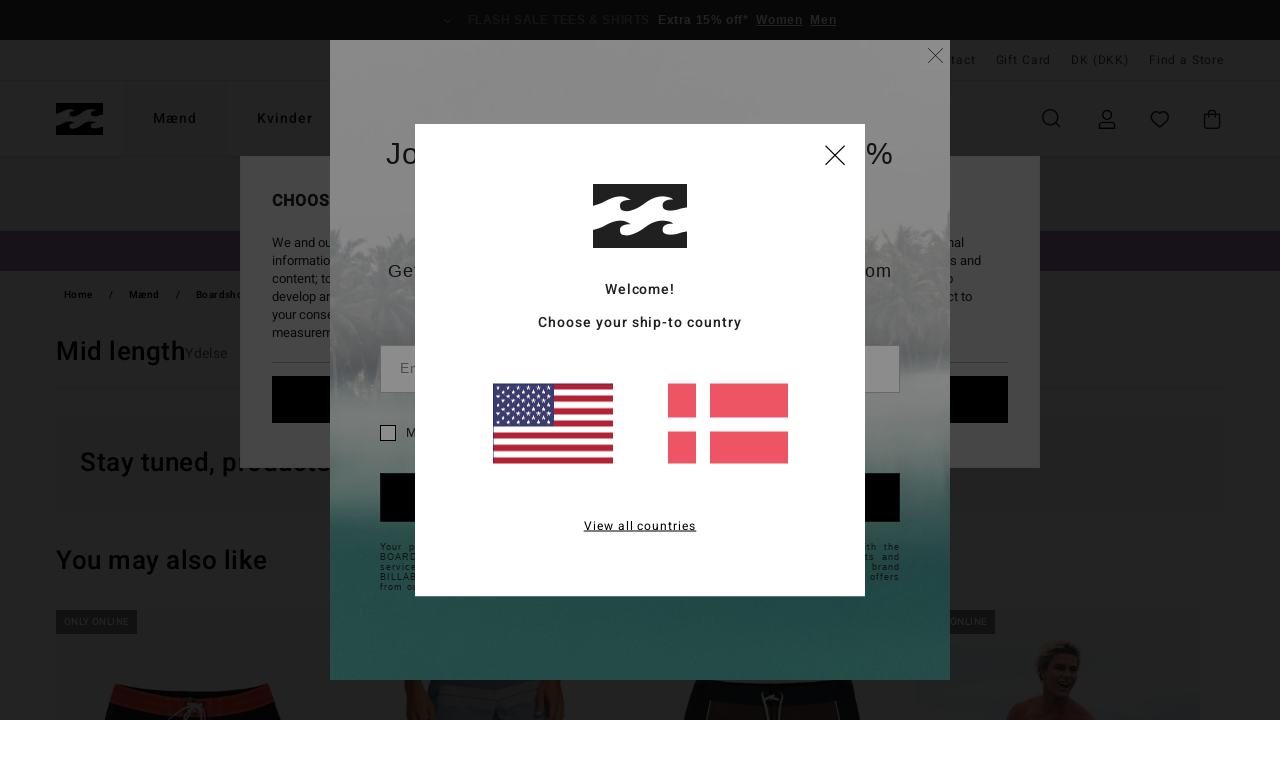

--- FILE ---
content_type: text/html; charset=utf-8
request_url: https://www.google.com/recaptcha/api2/anchor?ar=1&k=6LcEkIUhAAAAAJvgN9w1Qdw_d_Z0StIVrjjAE4jl&co=aHR0cHM6Ly93d3cuYmlsbGFib25nLmRrOjQ0Mw..&hl=en&v=PoyoqOPhxBO7pBk68S4YbpHZ&size=invisible&anchor-ms=20000&execute-ms=30000&cb=5yxanqcbnoo
body_size: 48795
content:
<!DOCTYPE HTML><html dir="ltr" lang="en"><head><meta http-equiv="Content-Type" content="text/html; charset=UTF-8">
<meta http-equiv="X-UA-Compatible" content="IE=edge">
<title>reCAPTCHA</title>
<style type="text/css">
/* cyrillic-ext */
@font-face {
  font-family: 'Roboto';
  font-style: normal;
  font-weight: 400;
  font-stretch: 100%;
  src: url(//fonts.gstatic.com/s/roboto/v48/KFO7CnqEu92Fr1ME7kSn66aGLdTylUAMa3GUBHMdazTgWw.woff2) format('woff2');
  unicode-range: U+0460-052F, U+1C80-1C8A, U+20B4, U+2DE0-2DFF, U+A640-A69F, U+FE2E-FE2F;
}
/* cyrillic */
@font-face {
  font-family: 'Roboto';
  font-style: normal;
  font-weight: 400;
  font-stretch: 100%;
  src: url(//fonts.gstatic.com/s/roboto/v48/KFO7CnqEu92Fr1ME7kSn66aGLdTylUAMa3iUBHMdazTgWw.woff2) format('woff2');
  unicode-range: U+0301, U+0400-045F, U+0490-0491, U+04B0-04B1, U+2116;
}
/* greek-ext */
@font-face {
  font-family: 'Roboto';
  font-style: normal;
  font-weight: 400;
  font-stretch: 100%;
  src: url(//fonts.gstatic.com/s/roboto/v48/KFO7CnqEu92Fr1ME7kSn66aGLdTylUAMa3CUBHMdazTgWw.woff2) format('woff2');
  unicode-range: U+1F00-1FFF;
}
/* greek */
@font-face {
  font-family: 'Roboto';
  font-style: normal;
  font-weight: 400;
  font-stretch: 100%;
  src: url(//fonts.gstatic.com/s/roboto/v48/KFO7CnqEu92Fr1ME7kSn66aGLdTylUAMa3-UBHMdazTgWw.woff2) format('woff2');
  unicode-range: U+0370-0377, U+037A-037F, U+0384-038A, U+038C, U+038E-03A1, U+03A3-03FF;
}
/* math */
@font-face {
  font-family: 'Roboto';
  font-style: normal;
  font-weight: 400;
  font-stretch: 100%;
  src: url(//fonts.gstatic.com/s/roboto/v48/KFO7CnqEu92Fr1ME7kSn66aGLdTylUAMawCUBHMdazTgWw.woff2) format('woff2');
  unicode-range: U+0302-0303, U+0305, U+0307-0308, U+0310, U+0312, U+0315, U+031A, U+0326-0327, U+032C, U+032F-0330, U+0332-0333, U+0338, U+033A, U+0346, U+034D, U+0391-03A1, U+03A3-03A9, U+03B1-03C9, U+03D1, U+03D5-03D6, U+03F0-03F1, U+03F4-03F5, U+2016-2017, U+2034-2038, U+203C, U+2040, U+2043, U+2047, U+2050, U+2057, U+205F, U+2070-2071, U+2074-208E, U+2090-209C, U+20D0-20DC, U+20E1, U+20E5-20EF, U+2100-2112, U+2114-2115, U+2117-2121, U+2123-214F, U+2190, U+2192, U+2194-21AE, U+21B0-21E5, U+21F1-21F2, U+21F4-2211, U+2213-2214, U+2216-22FF, U+2308-230B, U+2310, U+2319, U+231C-2321, U+2336-237A, U+237C, U+2395, U+239B-23B7, U+23D0, U+23DC-23E1, U+2474-2475, U+25AF, U+25B3, U+25B7, U+25BD, U+25C1, U+25CA, U+25CC, U+25FB, U+266D-266F, U+27C0-27FF, U+2900-2AFF, U+2B0E-2B11, U+2B30-2B4C, U+2BFE, U+3030, U+FF5B, U+FF5D, U+1D400-1D7FF, U+1EE00-1EEFF;
}
/* symbols */
@font-face {
  font-family: 'Roboto';
  font-style: normal;
  font-weight: 400;
  font-stretch: 100%;
  src: url(//fonts.gstatic.com/s/roboto/v48/KFO7CnqEu92Fr1ME7kSn66aGLdTylUAMaxKUBHMdazTgWw.woff2) format('woff2');
  unicode-range: U+0001-000C, U+000E-001F, U+007F-009F, U+20DD-20E0, U+20E2-20E4, U+2150-218F, U+2190, U+2192, U+2194-2199, U+21AF, U+21E6-21F0, U+21F3, U+2218-2219, U+2299, U+22C4-22C6, U+2300-243F, U+2440-244A, U+2460-24FF, U+25A0-27BF, U+2800-28FF, U+2921-2922, U+2981, U+29BF, U+29EB, U+2B00-2BFF, U+4DC0-4DFF, U+FFF9-FFFB, U+10140-1018E, U+10190-1019C, U+101A0, U+101D0-101FD, U+102E0-102FB, U+10E60-10E7E, U+1D2C0-1D2D3, U+1D2E0-1D37F, U+1F000-1F0FF, U+1F100-1F1AD, U+1F1E6-1F1FF, U+1F30D-1F30F, U+1F315, U+1F31C, U+1F31E, U+1F320-1F32C, U+1F336, U+1F378, U+1F37D, U+1F382, U+1F393-1F39F, U+1F3A7-1F3A8, U+1F3AC-1F3AF, U+1F3C2, U+1F3C4-1F3C6, U+1F3CA-1F3CE, U+1F3D4-1F3E0, U+1F3ED, U+1F3F1-1F3F3, U+1F3F5-1F3F7, U+1F408, U+1F415, U+1F41F, U+1F426, U+1F43F, U+1F441-1F442, U+1F444, U+1F446-1F449, U+1F44C-1F44E, U+1F453, U+1F46A, U+1F47D, U+1F4A3, U+1F4B0, U+1F4B3, U+1F4B9, U+1F4BB, U+1F4BF, U+1F4C8-1F4CB, U+1F4D6, U+1F4DA, U+1F4DF, U+1F4E3-1F4E6, U+1F4EA-1F4ED, U+1F4F7, U+1F4F9-1F4FB, U+1F4FD-1F4FE, U+1F503, U+1F507-1F50B, U+1F50D, U+1F512-1F513, U+1F53E-1F54A, U+1F54F-1F5FA, U+1F610, U+1F650-1F67F, U+1F687, U+1F68D, U+1F691, U+1F694, U+1F698, U+1F6AD, U+1F6B2, U+1F6B9-1F6BA, U+1F6BC, U+1F6C6-1F6CF, U+1F6D3-1F6D7, U+1F6E0-1F6EA, U+1F6F0-1F6F3, U+1F6F7-1F6FC, U+1F700-1F7FF, U+1F800-1F80B, U+1F810-1F847, U+1F850-1F859, U+1F860-1F887, U+1F890-1F8AD, U+1F8B0-1F8BB, U+1F8C0-1F8C1, U+1F900-1F90B, U+1F93B, U+1F946, U+1F984, U+1F996, U+1F9E9, U+1FA00-1FA6F, U+1FA70-1FA7C, U+1FA80-1FA89, U+1FA8F-1FAC6, U+1FACE-1FADC, U+1FADF-1FAE9, U+1FAF0-1FAF8, U+1FB00-1FBFF;
}
/* vietnamese */
@font-face {
  font-family: 'Roboto';
  font-style: normal;
  font-weight: 400;
  font-stretch: 100%;
  src: url(//fonts.gstatic.com/s/roboto/v48/KFO7CnqEu92Fr1ME7kSn66aGLdTylUAMa3OUBHMdazTgWw.woff2) format('woff2');
  unicode-range: U+0102-0103, U+0110-0111, U+0128-0129, U+0168-0169, U+01A0-01A1, U+01AF-01B0, U+0300-0301, U+0303-0304, U+0308-0309, U+0323, U+0329, U+1EA0-1EF9, U+20AB;
}
/* latin-ext */
@font-face {
  font-family: 'Roboto';
  font-style: normal;
  font-weight: 400;
  font-stretch: 100%;
  src: url(//fonts.gstatic.com/s/roboto/v48/KFO7CnqEu92Fr1ME7kSn66aGLdTylUAMa3KUBHMdazTgWw.woff2) format('woff2');
  unicode-range: U+0100-02BA, U+02BD-02C5, U+02C7-02CC, U+02CE-02D7, U+02DD-02FF, U+0304, U+0308, U+0329, U+1D00-1DBF, U+1E00-1E9F, U+1EF2-1EFF, U+2020, U+20A0-20AB, U+20AD-20C0, U+2113, U+2C60-2C7F, U+A720-A7FF;
}
/* latin */
@font-face {
  font-family: 'Roboto';
  font-style: normal;
  font-weight: 400;
  font-stretch: 100%;
  src: url(//fonts.gstatic.com/s/roboto/v48/KFO7CnqEu92Fr1ME7kSn66aGLdTylUAMa3yUBHMdazQ.woff2) format('woff2');
  unicode-range: U+0000-00FF, U+0131, U+0152-0153, U+02BB-02BC, U+02C6, U+02DA, U+02DC, U+0304, U+0308, U+0329, U+2000-206F, U+20AC, U+2122, U+2191, U+2193, U+2212, U+2215, U+FEFF, U+FFFD;
}
/* cyrillic-ext */
@font-face {
  font-family: 'Roboto';
  font-style: normal;
  font-weight: 500;
  font-stretch: 100%;
  src: url(//fonts.gstatic.com/s/roboto/v48/KFO7CnqEu92Fr1ME7kSn66aGLdTylUAMa3GUBHMdazTgWw.woff2) format('woff2');
  unicode-range: U+0460-052F, U+1C80-1C8A, U+20B4, U+2DE0-2DFF, U+A640-A69F, U+FE2E-FE2F;
}
/* cyrillic */
@font-face {
  font-family: 'Roboto';
  font-style: normal;
  font-weight: 500;
  font-stretch: 100%;
  src: url(//fonts.gstatic.com/s/roboto/v48/KFO7CnqEu92Fr1ME7kSn66aGLdTylUAMa3iUBHMdazTgWw.woff2) format('woff2');
  unicode-range: U+0301, U+0400-045F, U+0490-0491, U+04B0-04B1, U+2116;
}
/* greek-ext */
@font-face {
  font-family: 'Roboto';
  font-style: normal;
  font-weight: 500;
  font-stretch: 100%;
  src: url(//fonts.gstatic.com/s/roboto/v48/KFO7CnqEu92Fr1ME7kSn66aGLdTylUAMa3CUBHMdazTgWw.woff2) format('woff2');
  unicode-range: U+1F00-1FFF;
}
/* greek */
@font-face {
  font-family: 'Roboto';
  font-style: normal;
  font-weight: 500;
  font-stretch: 100%;
  src: url(//fonts.gstatic.com/s/roboto/v48/KFO7CnqEu92Fr1ME7kSn66aGLdTylUAMa3-UBHMdazTgWw.woff2) format('woff2');
  unicode-range: U+0370-0377, U+037A-037F, U+0384-038A, U+038C, U+038E-03A1, U+03A3-03FF;
}
/* math */
@font-face {
  font-family: 'Roboto';
  font-style: normal;
  font-weight: 500;
  font-stretch: 100%;
  src: url(//fonts.gstatic.com/s/roboto/v48/KFO7CnqEu92Fr1ME7kSn66aGLdTylUAMawCUBHMdazTgWw.woff2) format('woff2');
  unicode-range: U+0302-0303, U+0305, U+0307-0308, U+0310, U+0312, U+0315, U+031A, U+0326-0327, U+032C, U+032F-0330, U+0332-0333, U+0338, U+033A, U+0346, U+034D, U+0391-03A1, U+03A3-03A9, U+03B1-03C9, U+03D1, U+03D5-03D6, U+03F0-03F1, U+03F4-03F5, U+2016-2017, U+2034-2038, U+203C, U+2040, U+2043, U+2047, U+2050, U+2057, U+205F, U+2070-2071, U+2074-208E, U+2090-209C, U+20D0-20DC, U+20E1, U+20E5-20EF, U+2100-2112, U+2114-2115, U+2117-2121, U+2123-214F, U+2190, U+2192, U+2194-21AE, U+21B0-21E5, U+21F1-21F2, U+21F4-2211, U+2213-2214, U+2216-22FF, U+2308-230B, U+2310, U+2319, U+231C-2321, U+2336-237A, U+237C, U+2395, U+239B-23B7, U+23D0, U+23DC-23E1, U+2474-2475, U+25AF, U+25B3, U+25B7, U+25BD, U+25C1, U+25CA, U+25CC, U+25FB, U+266D-266F, U+27C0-27FF, U+2900-2AFF, U+2B0E-2B11, U+2B30-2B4C, U+2BFE, U+3030, U+FF5B, U+FF5D, U+1D400-1D7FF, U+1EE00-1EEFF;
}
/* symbols */
@font-face {
  font-family: 'Roboto';
  font-style: normal;
  font-weight: 500;
  font-stretch: 100%;
  src: url(//fonts.gstatic.com/s/roboto/v48/KFO7CnqEu92Fr1ME7kSn66aGLdTylUAMaxKUBHMdazTgWw.woff2) format('woff2');
  unicode-range: U+0001-000C, U+000E-001F, U+007F-009F, U+20DD-20E0, U+20E2-20E4, U+2150-218F, U+2190, U+2192, U+2194-2199, U+21AF, U+21E6-21F0, U+21F3, U+2218-2219, U+2299, U+22C4-22C6, U+2300-243F, U+2440-244A, U+2460-24FF, U+25A0-27BF, U+2800-28FF, U+2921-2922, U+2981, U+29BF, U+29EB, U+2B00-2BFF, U+4DC0-4DFF, U+FFF9-FFFB, U+10140-1018E, U+10190-1019C, U+101A0, U+101D0-101FD, U+102E0-102FB, U+10E60-10E7E, U+1D2C0-1D2D3, U+1D2E0-1D37F, U+1F000-1F0FF, U+1F100-1F1AD, U+1F1E6-1F1FF, U+1F30D-1F30F, U+1F315, U+1F31C, U+1F31E, U+1F320-1F32C, U+1F336, U+1F378, U+1F37D, U+1F382, U+1F393-1F39F, U+1F3A7-1F3A8, U+1F3AC-1F3AF, U+1F3C2, U+1F3C4-1F3C6, U+1F3CA-1F3CE, U+1F3D4-1F3E0, U+1F3ED, U+1F3F1-1F3F3, U+1F3F5-1F3F7, U+1F408, U+1F415, U+1F41F, U+1F426, U+1F43F, U+1F441-1F442, U+1F444, U+1F446-1F449, U+1F44C-1F44E, U+1F453, U+1F46A, U+1F47D, U+1F4A3, U+1F4B0, U+1F4B3, U+1F4B9, U+1F4BB, U+1F4BF, U+1F4C8-1F4CB, U+1F4D6, U+1F4DA, U+1F4DF, U+1F4E3-1F4E6, U+1F4EA-1F4ED, U+1F4F7, U+1F4F9-1F4FB, U+1F4FD-1F4FE, U+1F503, U+1F507-1F50B, U+1F50D, U+1F512-1F513, U+1F53E-1F54A, U+1F54F-1F5FA, U+1F610, U+1F650-1F67F, U+1F687, U+1F68D, U+1F691, U+1F694, U+1F698, U+1F6AD, U+1F6B2, U+1F6B9-1F6BA, U+1F6BC, U+1F6C6-1F6CF, U+1F6D3-1F6D7, U+1F6E0-1F6EA, U+1F6F0-1F6F3, U+1F6F7-1F6FC, U+1F700-1F7FF, U+1F800-1F80B, U+1F810-1F847, U+1F850-1F859, U+1F860-1F887, U+1F890-1F8AD, U+1F8B0-1F8BB, U+1F8C0-1F8C1, U+1F900-1F90B, U+1F93B, U+1F946, U+1F984, U+1F996, U+1F9E9, U+1FA00-1FA6F, U+1FA70-1FA7C, U+1FA80-1FA89, U+1FA8F-1FAC6, U+1FACE-1FADC, U+1FADF-1FAE9, U+1FAF0-1FAF8, U+1FB00-1FBFF;
}
/* vietnamese */
@font-face {
  font-family: 'Roboto';
  font-style: normal;
  font-weight: 500;
  font-stretch: 100%;
  src: url(//fonts.gstatic.com/s/roboto/v48/KFO7CnqEu92Fr1ME7kSn66aGLdTylUAMa3OUBHMdazTgWw.woff2) format('woff2');
  unicode-range: U+0102-0103, U+0110-0111, U+0128-0129, U+0168-0169, U+01A0-01A1, U+01AF-01B0, U+0300-0301, U+0303-0304, U+0308-0309, U+0323, U+0329, U+1EA0-1EF9, U+20AB;
}
/* latin-ext */
@font-face {
  font-family: 'Roboto';
  font-style: normal;
  font-weight: 500;
  font-stretch: 100%;
  src: url(//fonts.gstatic.com/s/roboto/v48/KFO7CnqEu92Fr1ME7kSn66aGLdTylUAMa3KUBHMdazTgWw.woff2) format('woff2');
  unicode-range: U+0100-02BA, U+02BD-02C5, U+02C7-02CC, U+02CE-02D7, U+02DD-02FF, U+0304, U+0308, U+0329, U+1D00-1DBF, U+1E00-1E9F, U+1EF2-1EFF, U+2020, U+20A0-20AB, U+20AD-20C0, U+2113, U+2C60-2C7F, U+A720-A7FF;
}
/* latin */
@font-face {
  font-family: 'Roboto';
  font-style: normal;
  font-weight: 500;
  font-stretch: 100%;
  src: url(//fonts.gstatic.com/s/roboto/v48/KFO7CnqEu92Fr1ME7kSn66aGLdTylUAMa3yUBHMdazQ.woff2) format('woff2');
  unicode-range: U+0000-00FF, U+0131, U+0152-0153, U+02BB-02BC, U+02C6, U+02DA, U+02DC, U+0304, U+0308, U+0329, U+2000-206F, U+20AC, U+2122, U+2191, U+2193, U+2212, U+2215, U+FEFF, U+FFFD;
}
/* cyrillic-ext */
@font-face {
  font-family: 'Roboto';
  font-style: normal;
  font-weight: 900;
  font-stretch: 100%;
  src: url(//fonts.gstatic.com/s/roboto/v48/KFO7CnqEu92Fr1ME7kSn66aGLdTylUAMa3GUBHMdazTgWw.woff2) format('woff2');
  unicode-range: U+0460-052F, U+1C80-1C8A, U+20B4, U+2DE0-2DFF, U+A640-A69F, U+FE2E-FE2F;
}
/* cyrillic */
@font-face {
  font-family: 'Roboto';
  font-style: normal;
  font-weight: 900;
  font-stretch: 100%;
  src: url(//fonts.gstatic.com/s/roboto/v48/KFO7CnqEu92Fr1ME7kSn66aGLdTylUAMa3iUBHMdazTgWw.woff2) format('woff2');
  unicode-range: U+0301, U+0400-045F, U+0490-0491, U+04B0-04B1, U+2116;
}
/* greek-ext */
@font-face {
  font-family: 'Roboto';
  font-style: normal;
  font-weight: 900;
  font-stretch: 100%;
  src: url(//fonts.gstatic.com/s/roboto/v48/KFO7CnqEu92Fr1ME7kSn66aGLdTylUAMa3CUBHMdazTgWw.woff2) format('woff2');
  unicode-range: U+1F00-1FFF;
}
/* greek */
@font-face {
  font-family: 'Roboto';
  font-style: normal;
  font-weight: 900;
  font-stretch: 100%;
  src: url(//fonts.gstatic.com/s/roboto/v48/KFO7CnqEu92Fr1ME7kSn66aGLdTylUAMa3-UBHMdazTgWw.woff2) format('woff2');
  unicode-range: U+0370-0377, U+037A-037F, U+0384-038A, U+038C, U+038E-03A1, U+03A3-03FF;
}
/* math */
@font-face {
  font-family: 'Roboto';
  font-style: normal;
  font-weight: 900;
  font-stretch: 100%;
  src: url(//fonts.gstatic.com/s/roboto/v48/KFO7CnqEu92Fr1ME7kSn66aGLdTylUAMawCUBHMdazTgWw.woff2) format('woff2');
  unicode-range: U+0302-0303, U+0305, U+0307-0308, U+0310, U+0312, U+0315, U+031A, U+0326-0327, U+032C, U+032F-0330, U+0332-0333, U+0338, U+033A, U+0346, U+034D, U+0391-03A1, U+03A3-03A9, U+03B1-03C9, U+03D1, U+03D5-03D6, U+03F0-03F1, U+03F4-03F5, U+2016-2017, U+2034-2038, U+203C, U+2040, U+2043, U+2047, U+2050, U+2057, U+205F, U+2070-2071, U+2074-208E, U+2090-209C, U+20D0-20DC, U+20E1, U+20E5-20EF, U+2100-2112, U+2114-2115, U+2117-2121, U+2123-214F, U+2190, U+2192, U+2194-21AE, U+21B0-21E5, U+21F1-21F2, U+21F4-2211, U+2213-2214, U+2216-22FF, U+2308-230B, U+2310, U+2319, U+231C-2321, U+2336-237A, U+237C, U+2395, U+239B-23B7, U+23D0, U+23DC-23E1, U+2474-2475, U+25AF, U+25B3, U+25B7, U+25BD, U+25C1, U+25CA, U+25CC, U+25FB, U+266D-266F, U+27C0-27FF, U+2900-2AFF, U+2B0E-2B11, U+2B30-2B4C, U+2BFE, U+3030, U+FF5B, U+FF5D, U+1D400-1D7FF, U+1EE00-1EEFF;
}
/* symbols */
@font-face {
  font-family: 'Roboto';
  font-style: normal;
  font-weight: 900;
  font-stretch: 100%;
  src: url(//fonts.gstatic.com/s/roboto/v48/KFO7CnqEu92Fr1ME7kSn66aGLdTylUAMaxKUBHMdazTgWw.woff2) format('woff2');
  unicode-range: U+0001-000C, U+000E-001F, U+007F-009F, U+20DD-20E0, U+20E2-20E4, U+2150-218F, U+2190, U+2192, U+2194-2199, U+21AF, U+21E6-21F0, U+21F3, U+2218-2219, U+2299, U+22C4-22C6, U+2300-243F, U+2440-244A, U+2460-24FF, U+25A0-27BF, U+2800-28FF, U+2921-2922, U+2981, U+29BF, U+29EB, U+2B00-2BFF, U+4DC0-4DFF, U+FFF9-FFFB, U+10140-1018E, U+10190-1019C, U+101A0, U+101D0-101FD, U+102E0-102FB, U+10E60-10E7E, U+1D2C0-1D2D3, U+1D2E0-1D37F, U+1F000-1F0FF, U+1F100-1F1AD, U+1F1E6-1F1FF, U+1F30D-1F30F, U+1F315, U+1F31C, U+1F31E, U+1F320-1F32C, U+1F336, U+1F378, U+1F37D, U+1F382, U+1F393-1F39F, U+1F3A7-1F3A8, U+1F3AC-1F3AF, U+1F3C2, U+1F3C4-1F3C6, U+1F3CA-1F3CE, U+1F3D4-1F3E0, U+1F3ED, U+1F3F1-1F3F3, U+1F3F5-1F3F7, U+1F408, U+1F415, U+1F41F, U+1F426, U+1F43F, U+1F441-1F442, U+1F444, U+1F446-1F449, U+1F44C-1F44E, U+1F453, U+1F46A, U+1F47D, U+1F4A3, U+1F4B0, U+1F4B3, U+1F4B9, U+1F4BB, U+1F4BF, U+1F4C8-1F4CB, U+1F4D6, U+1F4DA, U+1F4DF, U+1F4E3-1F4E6, U+1F4EA-1F4ED, U+1F4F7, U+1F4F9-1F4FB, U+1F4FD-1F4FE, U+1F503, U+1F507-1F50B, U+1F50D, U+1F512-1F513, U+1F53E-1F54A, U+1F54F-1F5FA, U+1F610, U+1F650-1F67F, U+1F687, U+1F68D, U+1F691, U+1F694, U+1F698, U+1F6AD, U+1F6B2, U+1F6B9-1F6BA, U+1F6BC, U+1F6C6-1F6CF, U+1F6D3-1F6D7, U+1F6E0-1F6EA, U+1F6F0-1F6F3, U+1F6F7-1F6FC, U+1F700-1F7FF, U+1F800-1F80B, U+1F810-1F847, U+1F850-1F859, U+1F860-1F887, U+1F890-1F8AD, U+1F8B0-1F8BB, U+1F8C0-1F8C1, U+1F900-1F90B, U+1F93B, U+1F946, U+1F984, U+1F996, U+1F9E9, U+1FA00-1FA6F, U+1FA70-1FA7C, U+1FA80-1FA89, U+1FA8F-1FAC6, U+1FACE-1FADC, U+1FADF-1FAE9, U+1FAF0-1FAF8, U+1FB00-1FBFF;
}
/* vietnamese */
@font-face {
  font-family: 'Roboto';
  font-style: normal;
  font-weight: 900;
  font-stretch: 100%;
  src: url(//fonts.gstatic.com/s/roboto/v48/KFO7CnqEu92Fr1ME7kSn66aGLdTylUAMa3OUBHMdazTgWw.woff2) format('woff2');
  unicode-range: U+0102-0103, U+0110-0111, U+0128-0129, U+0168-0169, U+01A0-01A1, U+01AF-01B0, U+0300-0301, U+0303-0304, U+0308-0309, U+0323, U+0329, U+1EA0-1EF9, U+20AB;
}
/* latin-ext */
@font-face {
  font-family: 'Roboto';
  font-style: normal;
  font-weight: 900;
  font-stretch: 100%;
  src: url(//fonts.gstatic.com/s/roboto/v48/KFO7CnqEu92Fr1ME7kSn66aGLdTylUAMa3KUBHMdazTgWw.woff2) format('woff2');
  unicode-range: U+0100-02BA, U+02BD-02C5, U+02C7-02CC, U+02CE-02D7, U+02DD-02FF, U+0304, U+0308, U+0329, U+1D00-1DBF, U+1E00-1E9F, U+1EF2-1EFF, U+2020, U+20A0-20AB, U+20AD-20C0, U+2113, U+2C60-2C7F, U+A720-A7FF;
}
/* latin */
@font-face {
  font-family: 'Roboto';
  font-style: normal;
  font-weight: 900;
  font-stretch: 100%;
  src: url(//fonts.gstatic.com/s/roboto/v48/KFO7CnqEu92Fr1ME7kSn66aGLdTylUAMa3yUBHMdazQ.woff2) format('woff2');
  unicode-range: U+0000-00FF, U+0131, U+0152-0153, U+02BB-02BC, U+02C6, U+02DA, U+02DC, U+0304, U+0308, U+0329, U+2000-206F, U+20AC, U+2122, U+2191, U+2193, U+2212, U+2215, U+FEFF, U+FFFD;
}

</style>
<link rel="stylesheet" type="text/css" href="https://www.gstatic.com/recaptcha/releases/PoyoqOPhxBO7pBk68S4YbpHZ/styles__ltr.css">
<script nonce="TbKoxJW1_Zc-aWDd85dg_A" type="text/javascript">window['__recaptcha_api'] = 'https://www.google.com/recaptcha/api2/';</script>
<script type="text/javascript" src="https://www.gstatic.com/recaptcha/releases/PoyoqOPhxBO7pBk68S4YbpHZ/recaptcha__en.js" nonce="TbKoxJW1_Zc-aWDd85dg_A">
      
    </script></head>
<body><div id="rc-anchor-alert" class="rc-anchor-alert"></div>
<input type="hidden" id="recaptcha-token" value="[base64]">
<script type="text/javascript" nonce="TbKoxJW1_Zc-aWDd85dg_A">
      recaptcha.anchor.Main.init("[\x22ainput\x22,[\x22bgdata\x22,\x22\x22,\[base64]/[base64]/[base64]/bmV3IHJbeF0oY1swXSk6RT09Mj9uZXcgclt4XShjWzBdLGNbMV0pOkU9PTM/bmV3IHJbeF0oY1swXSxjWzFdLGNbMl0pOkU9PTQ/[base64]/[base64]/[base64]/[base64]/[base64]/[base64]/[base64]/[base64]\x22,\[base64]\\u003d\x22,\x22w57Du8K2I8KFw5xcw4U/HcKtwqQ9wrPDtxRQDAZlwpE5w4fDtsK0wpfCrWNFwqtpw4rDm1vDvsOJwq8eUsOBLCjClmECWG/DrsOuCsKxw4FQZnbChT8+SMOLw4/CmMKbw7vCisKzwr3CoMOTAgzCssKuc8KiwqbCsBhfAcOgw4TCg8Krwp7CrFvCh8OJKDZea8OWC8KqYDBycMOuNB/Cg8KWNhQTw6grYkVzwoHCmcOGw6XDrMOcTwJ7wqIFwpM9w4TDkxUFwoAOwrPCtMOLSsKiw5LClFbCksKRIRM0asKXw5/Cj2oGaQfDsGHDvQFcwonDlMKlXgzDshUKEsO6wq/DslHDk8O/wqNdwq9/[base64]/NXF2w4HCij0jTlNTLwTCjWRDw4zDrmjCgTzDpsK+wpjDjn4swrJAXcOhw5DDs8KSwp3DhEs6w51Aw5/[base64]/[base64]/[base64]/[base64]/CsVQswq7Dm8K4wqsJGF3DlnvDssOuDj3DrcOHwpwlB8KRwrPDqAYRw4tDwqfCh8ODw7sBw4tIeVjClB0Iw5NSwp/DuMO+AkXCqGMBCFbCvcOxwqFyw4/[base64]/[base64]/Dty/[base64]/wp9Tw7jDuMO5wqnCkMObwrnCoMOHwprDkMO/w6ITR21ZY1vCm8K6FU93woUTw4AiwrHCjjnCnsOPGnvCsSzCi3vCgE5MTBPDuid9Ugk6wrUrw548QxDDjcOBw57Di8OCFTpZw4hxGsKgw7YCwrFmf8KYwoTCiioyw6tdwo7DlwxVw7xawp/[base64]/Cg1pvfQBvd2fCm0vDjQfDsWRPW8O8w7NTw7zDlkDDlcKUwrvDssOqW0rCoMOewoUNwoLCtMKJwp4gXsKTXMOWwqDCmsOxwpB7w5ofPMKQwobCjsOEIcKIw78sTMKTwpRpGCfDrjTDicOkbsOzY8OLwrzDjUIxXMOtWsO8wqh/w5RRw6sSw79yIMOvREDCpFxZw7oSN0FcJxrDlsKmwpY4U8Otw5jDpsOcw5RTeQF7O8O8w7cYw59ZKQ8PXkzCu8KfHmjDiMOfw4ZBJhjDjMKTwovCnm7DjSXDi8KDAEfDkQEKFkfDtMK/wqnCiMK3TcO3Om1bwp8uw4HCpMOIw6HCoh05XiJ/I0oWw4hNwoFsw4swX8OXwpE4wp51w4PDnMO/QcKBOjs8SzbDvsKuwpU/M8OQwqkAbsKcwoVhP8OeIMORecOaOsKcwoHCnDnCv8KbfX1oQMOdwpxvwq/CrkhUasKjwoE+BTDCqiJ9HhklRzLCiMKjw6jCkFvCrMKZw4QDw6M6wqJ4NcOIw6wpw7kXwrrDm0B6eMKOw4cKwop+w63DsBIQL0LDqMO5DAlIw6HClMOmw5jCp3HDisODFiQbZ0snwqchwr/[base64]/[base64]/QUnDki55eF1Zw7/CgMO6JcO1LwfDucO0YcO7w7BXwqLCtjPCq8O3woPDsDXCm8KTwpjCjXvCi3HCqsOwwoPDicKZF8KEScKdw4AuZsKswq9Xw6jChcKmC8Oqwp7DsgpqwrHDrxlSw41ewo3CszwiwqXDhsOTwq56NcKxccO/ex/CpRYKXmAuR8OGfcKmwqkoC1bDkzzCtWzDksOHw6vCjDcJwoXDt0fCpTnCucKlL8K+LsKXwpzDgcKsSMKqw4/DisKWMsKWw7UWwrMxGsK4CcKPQcK2w7orWhjDj8O2w67DrlFYFx/[base64]/CqnNUwprCmsK8w5bDo8Osw4nDm2UBw5t9wpfDjMKQw4zCihzCrMO6w6Z0MSMEE2HDqGsScxLDqSnDpAtHKsOGwqzDvTLCiFxKJcOCw55OLsKmHATCqcKPwqRoJMK9Jw/CpMOLw7bCn8KOwqLCrlHCjRcbFwkhwqDCqMO/EMKuMFZZJcK5w5pEw6fDrcOJwrLDrMO7w5vDqsK0U3zCkUVcwpVWw4XChMKNJALDvBATw7Byw53DrMOHw4jCs145wpPCvBItwrxAElvDisKOw7DCjsOMUypHT3FXwoPCqsOdEkHDljJVw4/[base64]/[base64]/Cp8KbwoJswr91w4EYLkseBk4IF3fCvsK/acKMQyI2E8O8wrg+WsOTwrdJQcK1KgFmwot4C8Okwq/CgsOWXlVXwrR6wqnCrRTCrsKiw6xAOCLCksOmw6zCpw91I8OXwozDr1DDl8Kqw4Yhwop9PE7CqsKdw6/[base64]/[base64]/[base64]/YMKqwrrCuxktV8KKwrIowpFSbyzDsmDCi8OHwoLCqMKgw63DjktBwp/DjlB3w6Y0V2tydcK2e8KXGsOUwoTCp8O2wprCj8KUB08Qw69bJ8Oywq3CmXcfNcOcccOYAMOzw4/[base64]/[base64]/Cn0VRXm8wKV4kwobDuGXDtsKdfE3CicOAR0Ncwp0iwrR2wpJ+wrHCsV0Ww6HDpxDCgcO5emTCriEKwpfChTMHF2zCujcAU8OKZHrCgWQNw7bCrMKzwoQ/b0fCnX86O8OkO8KhwozDlCzCn0TDmcOEC8KJworCscO5w6RzMRnDr8OgasKlw6hDCMO8w4p4wpbClcKDNsK/w6oUw5cdTsOYeGzCtsO+woNvw7/CvsKew7jDl8OvGBTDgcKPGgbCuk/DtHnCisK4wqoyT8OHbUtJBiJgBG8yw7zCvCEAwrLDtHvDocONwqcHw7LCm18SKyXDgVkdNWDDmzwZw78tKGrCs8O/wqXClQkLw486wqDDocKcwqXCjnHCsMOqw7oawpHCtsOjZ8K8KR0Tw5krMMKVQMK+QA5DQMK6wrbCjTXDh1Rzw6BHcMKew5PDpMKBw4BhdcK0w4/CrWXDjXoMBDcBw7lxVkHCn8Kiw70RKTVDI20CwpFSw4seDsKxLT9Cwrcdw6Zpe2TDo8O+woZ8w5vDh1p7QMOjV0tvWcOGw7nDi8OIGMKwBcOXasKmw701EihQwopoKm7ClR/CvsK/w6Mlw4M1wr8iGFHCsMO+ZAkmwrHDncKcwoQKwpDDkcOHw7JccgJ4w7USw4fCjMKBX8OnwpRcbcKfw49NLMOmw4RNMTfDhVbCpSbCqMKZVsO2w7XDmg5nw5U1w7kxw5Vow6tDw4ZEwqQQwq/CjRPDkSPCsCLCqGJ0wq0jf8KIwpRHOBhkQiZZwok+wrADwo3CnWxuPMK5VMKeU8Ofw7zDt1FtOMO4wq3Ck8KGw6rCuMOuwo7DpUZ2wqUTKFTCicKLw6RrMcKQZjZzwo4vNsOzwrPCoDgkwoPCuzrCgsOgw6hKNA3Dn8KXwp8WfD/Dr8OMIcOqQMOow5wJw6IuKR3Cg8K7IMO0IMOyGUjDln4vw7PCnsOcD2DCqzrCjChew7bCmSEUO8OjMcOewqfCkEU3w43Dh1zDm1fCqX7CqVfCvyrCnsK+wpcQe8KWfGLDvRvCv8O5fMOMUX/[base64]/CoUrCnsOZSMKfwpfDscOfw53DsTDDnsOCw4tDZ8O5FloqHcOScQbDqmllWMKmDMO+woNpYMKnwqLCtEVyBWMpwosbwp/DrcKKw4zCtcKfYztkdMKCw4Ujw5nCqFpcfcKbw4fCssO9HihBFsO4w6Vfwo3CicOPGUDCqHLCn8KPw7Jow5zDvMKHUsK9ZRjDrMOoPk3Dh8O5wofDpsKUwpprwobDgMK6RcKzFsKGbnnDo8OmdMK9wo0leABZw5/DnsOcfnw7GsOTw6o5wrLCmsO0dsOVw4AzwoAhYXpLw4Rfw7VhJzllw5M3wqDCgMKIwp/[base64]/QWDDssOOZyHCuD7CqcOCFw8eJnnDoVjCsMONTjTDrH/DkcOcbsOVw6Y4w77DqMO4wq9cwqvDnC1Yw7vCpS/[base64]/DmMKuDm3CrRFvWBjDhDDCu0/CvMKqQMKLE23DmAZlTcKiwpHDi8Kxw5I0cn1Ewok6VzjCgkBFwrp1w5BGwonCnHrDosORwq/DmX/DnGxIwq7DosK/P8OMMGfCv8Kjw586w7PChXAUd8KWQMKbwqkww4gjwoEdCcKxcBpLw77Dk8KYw5rDjUTDiMKSw6U/w7QnLms6wrNIITRpI8ODwpPDm3fDp8O+JsKqwolDwqTCgj5mwqnClcKFwqZLdMKKW8Kcw6FewpXDicOxNMKmMTEmw6B5wozCv8ONA8Oaw53CqcKiwpbDgSYtPcKUw6QHYShHwqXCsDXDlj/[base64]/LB7CsDnDm2LCssOnwrggYHbDhMOHw5gdw4fDkWojNsKvw4FNKTvDjnJCw7XCk8O+PMKkZ8Kww6o8S8OFw5HDp8Knw7xFSsK7wpHDhgpIHcKYwqLCvgjCnMKCdWNLUcOzB8KSw7ZvL8KnwoUrX1Qaw5twwoU5w6/CmwjCtsK7DWtiwqkew7Ydwqwaw6VXGsKkTMKGacOXwowGw7oJwq/Dkk1fwqBWwq7CnQ/CjDYFfwlCw611PMKlwpzCvMO6wrzDi8KWw4kVwqlCw412w48Xw6rCrHjChsOQCsKcflFDKcK1woRLXsO8aC5LfcOARRXCkQ4kwqJVUsKNO2fCoQXCh8KWPcOdw4bDmHnDhC/DsSVbKsO0wozCoWtGWn/CmMKtKsKLw601w7Znw4PDgcOSLkREUWdqH8KwdMOkPsOAEMO0CwtBDCxkwqIiJsKYTcKydMOywrfDqMOqw5gIwpXDox4Cw7BrwofCscOAO8KsPF4swrbChhkASExDYlMxw6JadsOHw5fDhB/DtArCoWcEEcOfYcKlwr/DnMKRdiHDksKydnzDnsKVOMKVCywfacOWwoLDjsK+wqfDpFDDvsOONcKnw4bDsMOzT8KyA8KOw4VsCGBcw57Dh0TCrcKYHlHDqVTDqEIRw5jCtyhxcMOewqLDs2bCuE5Ew4AMwo3ClkvCtxrCkVnDtMOOD8OJw5NpXsOIIEvDhMO9wpjDgVg1YcOVwpjDpi/Co11RZMKBKHDCncKOdl/DsBDDrMK9TMOBwrplQhDCtTXDuWldw7LCj0LDvMOrw7E+GTosYThkdTMNI8K5w40FZzXDgsOlw6/[base64]/UsOzwpnDh8O2w57Ct8Odw4hCw4dfSwPCp8KOak7Cszt7wr55UcKPwrbCt8Kjw7vDksK2w6gOwpQsw7DDhsKcC8KpwpnDsQ1vQGzDhMOiw6Zqw4sWwr8fwqvCth86eDZ7G0xxTMOfNcOmVsO6wp3DqsKhNMKAw6h6w5ZxwqgTayDCvApDWV7Csk/DrsKzwqPDhXsSYMOpw77CrMKTRMOZw7DCpFI4w4PCi3Uiw4FnPMK/Vm/ChUBiU8OQG8KROsKQw7IMwqARNMOMwr3CtcOcZnvDhcKPw7bCpcK6w6VzwrA+W3kjwrrDqkQ8NMKDd8K6cMOWw4smczjCt0haOUVuwqTCrcKew5FoU8OVKHBfJjhnecO1XlUBFsO2C8OvLilBScKLw4/Dv8Oswo7CvsOWcw7DqsO4woLCowE1w4x1wr7DkBXDtnLDp8OSw6vCnwVcQUEMwo5EEU/Dk3vCgDRrAUI2FsOrbsKNwrHCkFslCT3Ck8KHw4bDpAzCp8K8w5rCtUdcwpdpJ8OqFh4NasKZV8OUw5nCjzfCpUx+IUTCmcKwJjhfcVw/w5bDjsOiTcOWw4ojwpwQOm8kZcKWd8KwwrHDg8KJKsOVw6g/wobDggLCuMOfw63DtFs1w7kiw6zDrMK6GmwKRMOjLsK/esKBwrN6w5cNGjvDgl07TMOvwqsuwoTCrQHDvRTDuzjChcOKwq/[base64]/DBPCi0k0FWzChsKMXMO+wr9hw4DDj8ObHyxtA8OGGUt2a8OtVHjDpyluw4HCtjNiwoLCpA7CvyFHwrE8wq7Dk8OUwqbCuCkiXsOgUcOIaw59chDDg1TCqMOywp/CvhE1w47Dq8KUKcKeOcOkcMKxwpPCm0vDuMOGw6Vvw7llwrHCmjzCvBMdF8Oyw5PCicKKwq8VRMK6wr3Cu8Ogb0jDlhrDqhLDlG4WemPDs8OFwpJdKD3Dh1lIbQMnwoNxw4bCph1qYcOJwrhhPsKSVT0hw58bdsKbw4kFwqlaEGpOasOcwrJYZm7DlMK/TsK6w7wiGcOBwpwXamrDrXXCqTXDiBnDk0VIw4M/YcOow4Qjw6AxNhnCjcOVVMKiw6/DoQTCjjtQwqzDojHDgg3CgcOzwrPDsgc2IVvDj8OhwoVtwot+BMK+G2rCuMOew7fDpj5RMHvDuMK7w6koOAHCjcK7wrwEw7DDr8ORZ2NwRcKnw7F6wrLDksKnC8KKw77DocKUw4BZWlpowoDCmXLCisKBw7LCnMKmN8KPwo/CmxlPw7PCk1Alwp/Cr1QuwooCwoLDq0Y1wrEgw67Cj8OeWDDDp1nDnRLCqR9Hw53DlErDghjDgG/CgsKew7rCi2MTcsOlwpHDpQhXwpjDsBrCpwDDvsK4fcOafnDCiMOtw7DDr2LDvTguwpAawpnDrsKwO8KsXMOTfsOawrVQw5RswoM4wrAJw4LDjmXDjcKMwoLDk8KOw5LDt8OLw5VqBCXDtXp/w6gTOcOFwrRwV8OjZAxYwqRLwpJfwo/DuFbDjyDDv1jDo0saUgF0acK3cw3Dg8Omwq5kfsOFIMKRw5zCjjnDhsOoX8OJwoBOwqYkQCwuw74WwrBoJMKqbMKzWxJFwoPDssONw5PCucOICMKow7zDnsO9dsKtKWXDhQTDsD/CmGzDrcODwqbDl8O2w5bCnwRvImoNQcK9wqjCgBROw49gXw7DnQHDscKhwrbCni3CiH/CicKJwqLDrMKvw6jDlT03dcOhVMKUAzPCkifDinnDrsOoXCvDohlow79Vw4bCusKZMn9mw74gw4fCkEzDrnXDnE3Dg8Khbl3CpUlpZ005w4I5w7nCqcOZJAsJw6sQUnskT2gXIBvDocKdwrDDr1bDlEhLOBpHwq3DnWDDvx7ChMKiCl/[base64]/[base64]/DmcKrM8OUw4ddYmpVZ8KHSkDCrGzCnTLDqcOjWVw0w7hkw48cwq7CuDYZwrbCn8OiwoszAMK9wr/DtwMgwpl8TmbCjmcaw7lLFhtpWTHCvX9LP0xIw4lIwrZow7TClsOhw5nCqH/[base64]/CjRJ0CsK3ccKiZnbClG/DmcKZE8KYw7PDjcO3B8K6bMKUNwcIw6tvwp7CoyFUUcOUw7QpwqTCu8KtEGrDocOvwrFjDUvCmz19w7LDhHXDvsKqJ8OnW8OqXsOjPB3DsU98F8KETMOtwpXDhkZVDsOawrJGPgfCs8O1w5PDgMOuOmRBwqTCmn/Dlhw3w4gFw5llworCkh8awoQOw6hvwqbCgsKWwrNdEEhWYG8KK3nCoSLCksOAwrZNw7ZgJ8OmwqdDaD8Jw58lw57DtcKmwp1kOFvDr8KtLcOrMMK7w5rChsKqEHvDmH4YAMK/PcOMwpDCjyQlKHt5QcOrb8O+HMOZwr5AwpXCvMK3LwrCvsKBwqtfwrImwqnDlmIXwqgZbQZvw6/DmB90fV1bwqLDrlYYOBXDscO0VwDDssOUwo0Kw7tQfcOTUBZrQMOKN3d8w6l4wpQKw4rDk8O3woAPaSUcwo0gL8OUwr3ClGBsfh9Ww6Y3EW3CqsK2wrVewrYjwpbDucK+w5UawrhjwpjDhsKuw7/ClEvDncKDXDRwRHd1wpR4wpBrW8OHw4LClgYZEgLCg8KSwoVCwrQdUcKyw6YzbnDCnCBmwogxworCujPChQAzwprDiU/CsQfCpMO2w4ooFy0iw78+FcO7TMOaw6vCqGfDoA7Cmy/CjcOpw5vChsOJXcOhBcKsw71Qw49FDGBROMOCTsOFw4gLU3E/[base64]/UMOvJGQURwDDmgDCisOGfsKnFcODZhRhEj1ywoBHw6DCuMKLNcOyPcK5wrt0Wywow5d+IGLDjg9KNwbCpALCmsKHwqrDq8Okw5NMKUzDsMKrw6/Dsn8KwqQ9UcKLw5zDjRXCpgxSH8O+w5U5IHwAGMOqCcKkBxbDtlTCgAQUw7LCgS5cw73CigtSw7bCl0h/Y0UHDFLDkcOHMkoqQMK0Q1czw5B0cgk3ZQ50HXdlw5nDlMKEw5nDsGLDjlkwwqAXwovClgDDpcKYw5c0X3MZO8OvwpjDmxB6woDCl8K4dAzCmcOHMcOVwqEuwrbCv1dEHGggYV/Dih5mA8KOwpQnwrYrwptOwobDr8ODw451C1suIcO9w4dPesOZd8OROEXDvgEBwo7CgH/DvcOoXEXDosK6wrPCjkRiwo/Cm8KNdcOawonDq1UaDC/CsMOPw4bCvMKtfAtkZlAVUcKvwqrCjcK7w7jDmXrDny7CgMK8w6bDvRJPYMK0IcOSdEp3e8OfwqF4wr5OTnvDlcOfUXhyBMK7wpjCvTlnw6tBCmcbaF/Cs37CpMK6w5HCrcOAHhPDqsKMw6vDnMKQLgQZc3nCmcKWMmfCglhMwptsw71/KnTDucKfw4tRGF5eLMK8wpppEsK1w6JZDmw/LXDDmEUIAMOww69DwpzCpj3CiMOFwoI3QMKLOiUtLE99wrbDo8OOa8Ouw4/Dgxx4RXTDnjc+wpViw5/[base64]/[base64]/Dv2c8XW7CuDEXwp/[base64]/ClsKlw7UmwopsHgI4w7HCo8KEwpXDtMK4wozDkXIdCcKSYljDgVVPwprCo8KcEMOtwobCulPDrcOSw7djOcK5wrrDjcOoZChMR8Khw4nCh1MeS0Nsw67DrMKRw6gXehDCssKww77DoMK9wqrCnCo7w7Vow5PDoBPDvMOVYXFOeVMww41/[base64]/DkzUKw5vCmSnCq8Kew5vDtsKKAlpJwphbw4k1C8ONUMOewpPCnThYw6HDuWxQw7zDhRnCvUUGw403PsOTFsK2wqYEcxzCjTFENcK5UzfCm8KXw64ewrUGw559wpzCiMK4wpDCvXXDoyxHXcOREUtibxHCoHhrw73CgwzCvsKTQxEfwo4PNUEDw6/ClMOCfXrCn0UHb8ODEsKEEsKoYMORwpFWwp/DswI5FjTDlkTDqCTCv21mCsK5w7VOJ8OpEn4WwrnDocKzG2FrdsOILcKIwo/CpirCrwM2aX58wpPCkEDDuG/[base64]/CpHLDtzXCjMOWDH/DsMKvRcODw4YdWz0XchPDj8OVQBbDvkU8Ly1QeA7Cr0vCoMKfPsONe8K+CibCoT3CngfCsQhFwo1wXsOUQcKIw67Csmo8cVrCmcKwHhtTw4RwwoQew6RhUyI1w644P0rCugzCrkF2wpPCs8KXw5hlw6HDt8OSSF8YdcK/[base64]/DkkTDqGzCgsKDw6TCt8OpHsOhdcKdDGTDsnTCs8OJw77DtcKfZCXCncOXE8KIworDrmLDoMKFUsKdKGZLfCw9AcKswqvClG/DusOAHMO7wp/[base64]/CusKsDsOePcKUw6LDtsOMUj5Ow4PCkMO2w6NFwpfCiF/DhcKrw6dqwpkbw5nDjsO6wqo+RznCqDoHwocVw6zDlcO0wrtQGkRKwpZNw4/Dpi7CnsOxw6MowoB6woVCScO+wrPDtnptwp55EHkLw4rDhU/[base64]/Cu8OYJsOhUMOLw4vCryLDpcK+G8OYw40RfMOnYn3CpMK8EX98P8OjJ1PDusOWBTzCk8K3w5TClsONL8Kgb8OYRHE7Ry7Du8KDADHCuMOHw4nDmcO+cwrCgSFPKcKoPELCm8OKw6wzJ8Kaw696UMKSGcK0w6/DsMKVwobCl8OSw7h+b8KAwqscKxMuwobCrMOWGBxfVgdpwocrw6ZsY8Kie8Khw51XJsKBwosVw59mwoTCkmoBw6dIw60RM1otwqrDqmxkTcOjw54Kw54bw5d4RcO+w5zDtMKBw58oecOFIWvDrTDCqcO9wr/DsnbCokfClMKvw4DCvHbDvA/DpFjDqsOaw5zDiMOIEMK+wqR9A8OqOsKNOsOPDcKrw60lw4wew4rDjsKUwp5cFMKuw4TDsQRpR8Kpw4Bqwq8Lw6dlwrZMTcKSFMOXWcOzfxoINR0jd3rDgA/DnMKdO8OmwpFWcQYAI8O0wrPDsC3DqlJkLMKdw57ClcO1w5nDtcKnCsOsw5DDriPCicObwqnDoEg5DsObwoRAwrMRwoRVwpE9wrZvwoNICXFgHMKUZcOYwrJXeMO6w7rDsMOew7XCp8KiQsOgeRLDhcKfAHVka8KldGHDoMO6PsOrIFkjLsOjWksTwp/CuBx9EMO+w7UOw5HDgcKUwr7CosOtwpnCnj7DmkDCn8OzeBszTXQRwrTClk/Ci0rCqDbCpcOvw5kAwrd7w45JAF1RaC7CvVspwqUpw4VXw6rDmQDDtRXDnsK4OFRWw5jDmsOIw7TCgBrCrsOiVcOKwoFZwr0bWmxzcMOpwr3DsMObwr/CqMKgEMOYaCzCtxlgwr7CtMO/P8Kiwpd0wql/JcOrw7ZkQHTCkMKvwqhda8K+DRnCj8OnfxoBTSIHcG7Cm1lfOxvDrsKWFxNuQcKYCcKnw6bCoDHDrMKRwrJEw5DCn03DvsKpL3bDkMOZRcOTUmDDiz/ChEk+wqlAw6x3wqvDj3jDssKue0DClMOqQ0bDuS7Cjkggw4/[base64]/[base64]/wq1MbiQ3w5lLwp1LDMK/OMOHw4BfWVbDqFzCmjofwqDDh8K0woBEXcKow4jCriDDjjTDhFpFEsKNw5fDsRzCt8OFDsKLG8K5w5sTwqdnI09CMmzCt8OkFgnCnsO5wqzCq8K0ZmkZFMOhw5MnwqDCgGxjOwl9wrIXw7cgJDxUesO9wqROGkbDkXbCky9Gw5HDqMOrwrwcw5jDqlFqw7rCk8KzYsO/[base64]/[base64]/CiBPClznDh8OJPcKcw6TDpSfDicKHwqnDh09ZDsKQIcKvw6nDqU7Cs8KHVsKGw5fCoMKbJFd9woLCkWXDkBnDs3ZNTcO1MVdCOsK4w7vCgMK7a2zCqBvDiAzCiMK/wr1awo4gYcOyw4LDqsOdw598woR1LcOYMlpEwqgyMGjDqcOSdMOHw7rClEYqQhnDliXDrcKQw4LCnMOrwrXCpg8cwoPDhH7ChMO0w6tMwqbCrDJBWsKYIcK9w5nCpcOHAQzCri15w5rCvMOWwo9jw4fDkFnDvsK2Gwc/KRMuSy4we8O8w47DtnVMbcOzw6UGGcKUQmPCg8O/wrjCrsOlwrNIHFM4LXgzXTBhUMO9w757Vw/Ch8O/VsO8wr9TI3XDsirDiEXCn8KPw5TDumlKcmsqwoJNKjDDkCV9wqYjGMKww5DDuETCtMOTwrJswqbCmcKSV8KxfUHDkcOhw4/DhsKzd8O6w6fDh8O9w6QJwrsgwoxuwp3CtcOrw5cewo/DtMKEw5LCki5vMMORVcKja27DmG4sw4vCkXovw6PDsil2wpE1w6XCsR3CvktbL8K+wq5ZOMOUP8KiAsKhwqYwwp7CklDCr8OKLGthTRHDqRjCoxo1w7cid8OnR0dBRsOawo/CqFgawphYwrHCsBFuw4nCrkoZYEDClMO5wopgbsOHw4jChcOmwpR0N3PDglcRO1wIHsOgBTddGXTCscOCRhFdTGtTw7XCjcOwwqfCpsOJXUNMfcKGwrR9w4VGw5vDiMKxZhXDuxt8QsOCXTbCtcKtCCPDisO7C8Kiw6VrwrzDlknDpF/CkwDDnSLDgWHDh8OvKFsEwpBvw743JMKgR8K0NxtOMj3Crx/[base64]/Dsx9xNgk7wqjCrCvCgsKyw7nDsMOqwoEuDDbCoMKcw7oPZiXDkMOBejdrwpRCQjkYPMO7wovDrMKJw48Tw681bH/Ck2RaR8Kgw71/dcKMw4sewql3bcKRwqtyDAE5wqc+acKhw4JVwpDCucOYE1DCl8KsQyUgwroyw4hpYgfCisO9IVvDuSYXSDMtXVIdwotKbj/Ds1fDncK2CXhpLsOrDMKDwrthagvDjnfCiW8xw6kKEHLDgMOew4TDoS/DpcOSVMOIw5YJKBZEMkjDtD5hwrjDvcOfDjjDocKWMQp5JcOow7zDq8KBw4jChxXCqcKeKlLCpcKhw4ITw7/CsRPCmcOGLsOnw44zE0kEwq3CtSZVSzXDlRl/Zg0Qw7whw4PDg8ORw40qDSEfCS0CwrbDvETCpHgnHcKpIhLDgsOfZALDjgnDjsK7H0dpQsObw4XCmURsw67CssOtXsOyw5XCjcOmw5Viw7DDgMKWYg/[base64]/DgSHCqcO1w6bChi5mbcOWwoVtE1tlRGfCtUUuc8K0w4JZw4U2Z2nCpn7DpV8ewpZMw47DlsONwoHCv8ONLjkCwo8ZYMKCUlcRKwzCiH1HNAhQwqE4SlxBdGVSQWhlKipGw548EEXChsK9X8OEwrvCrBfDlsOKQMODWislwrXDtcK3GhMqwrAoS8KEw6/CmC/DhcKJdDnCrMK0w7zDisOfw5EjwrzCqMO2VnI3w7jCjXbCuFXCvW8hGCVZbis2wqjCscK7wrw2w4jCncKhYXfDu8KMAjfDr0nDihbDnyd0w4U/w63Dtjpyw5/CsCQQZFLChC9LZ23DvUZ8w7/Ct8OPMMOYwobCqsOlPcKzIcKvw791w4s6wrfCjD7DqCkUwovCnisfwrfClw7DrMOqI8OfIGoqNcO5OR8owrHCucOIw4FSQcKwekrCnDHDum/ChMOVMzBNf8Obw7XCkB/CmMOQwq/[base64]/CisOYeSTCkMO3TXN+SAzCvXEYworDrsKLUcOLB8KBw4HCtF3CiypEwrrDusKIeWnDqXseBkTCk0YlNhBxWV7CvWBxwqQwwoRaKQsPw7BYIMKMJMKXC8O4w6zCs8OrwrHDuWvCpDoyw6xdw51ALAHClg/CvEEFS8Oqw7ovW03CjcOdfcKpdsKBXsOuS8OSw6/DukTCtnnDrWltOcKrUMOrOcO2w6l1JBpmw7VAOC9PQMO5dzEXC8K1X0Ifw5LCjB0IFAdIFMOgwoYlb1rChsK2LcOSwpvDmiskUcOXw4gze8OwEjtMw4dHVhHCnMOeYcOJw6/DikzDs04Qw417I8KVwrLCpzB6e8OSw5VuL8Kbw4oGw67Cr8KHMQXClsKnSm/[base64]/GcO1YBgbSSfDl8Khw6HCvzvCnsOUw6VyNsKBDsKAwpYyw53DhcKGbMKmwqE8w4IBw7BpeHzCpANqwpZKw78JwrXDqMOEf8O5woPDonAjwqoVWcO9XxHCkztww4kLPX07w53CiWdyXcK3TcOkfsKnLMOVa1vCjTzDgcOALcKFJw/DsCzDm8KyMMKlw7pRbMKvU8KLw6rCocO9wpEXdsOOwr7DgSjCnMOmw7jDqsOrOGkTGCrDrmbDvQMcFcKZMDfDiMKxw5kdHl8Zw53ChMKxYBLClFNaw43CtgFZMMKYKcObw6hgwpBOHzYKw5TCkCvChcOGNkAbIwNEOjzCmcO/DmXDvjPChFskcsOww5TCoMKjCAVvw64QwrjCoxcDf2fCjiRGwrFnw6M6bgslasO2wqHCt8OKwrhxw4vCtsKKJCPDosOTwrZuworCiXDCh8OHOBfCnsKyw7ZKw6ZBwp/DtsKfw5w+w4rCnB7DvsO1wowyaj7CkcKKalXDg1lvbUPCssORDsKZXsOEw4lIWcKAw7JPH1pcKzHDsAcpBDZVw71DVGwRSCEIEWEjw6Izw7ItwoEwwrXCnSoYw5J9w5tVRMOpw7UCDsKVE8Kew5V7w4MIYBBnw750SsKow4dkwr/[base64]/Dt0LDlCVkeC8TwrTCgMOcwqg5FnkJfRbDngEmOMKXw7sUw5nDgMKow6/[base64]/Dv8OAWMKnw7zCsMKxF8OdwrPCumzDpi/[base64]/CoR0CM8OLHFYVw47CmcKPQCTCg8Kbw6xHAcKPVMONwoBsw5pBa8Kfw6VGa112ZyIvdUPCl8OzP8KeNQDCqcKoB8OcGnA5w4HDusOGecKBcS/Dj8Odw4UmJMKRw4NXwpEOQDxiFcOhVEfCuBrCq8OaBsKuDSjCscOCwpptwoYRwoTDucOZw6PDmn4cw6gRwpQgfsKPP8OZZRItK8Kyw4fCjSdZWlfDi8OPbxtTJcKyVTorwp8DT0bDs8KPL8KddXfDoTLCnWgdd8O0wqMeSiExZmzDgsOtDS/CqMOWwqQBecKiwo/[base64]/DnsKBw7bCg8OmJcO2Ex14UwYlXWlHS8OmcsKUwonCsMKjwoovw6zCj8ONw5pLY8O/SsOrX8OLw5oOw4LCi8O5wqTDqsK/wqYLMBDChkbCmMKCTlfCk8Omw47DpzzDiXLCscKcw5t3dsO5fMO/w7nCsXXDtx43w5zDk8K3EMKuw6rDvsOUwqdzGsOJwonDm8OEcsO1w4RIZ8OTLT/DqcO5w73CvSY0w4PDgsK1PW3DlXPDvsKHw6lqw4cOEcKOw5YnZcOzfw7CgcKiGR7Cr2bDmAVOYMOfc1LDtE/DrRfCsXPChVbCtmYrY8KiTMKGwq3DpsKtwo/DrFzDggvCiB/CgMKnw6kZPDXDgXjCgkXCgsKnRcO+w40gw5gdXMKcKV8vw75bTHh8wrbCo8OiO8ORKDbDqTbCocOVwrHDjjNqwpTDoCnDkF4rOFTDt20uUijDrcOyB8OtwpkMwp0VwqIxbTICF3vCrMONwrHCkEAAw6HCijPChBHDs8K5woRKLV5zVsK/[base64]/[base64]/CtcKQwoXDsMOcPsOhQ8OTR8OwYsKIPVfDrQjCvC7CjlLChcKEBBzDlwzDvcKIw6cXwr/DmSVhwqnDr8O5ZsKzX19USl10w6R1FcOewoLDgH8AcsKrw4Nww4AMKi/[base64]/KBhxwqIlYTjDnBbCsyI/FcOVWMKIw6bDokXDtcOhwonDhEXCsEfDskXCosKsw5dvw7obAkoifMKUwo7DrDjCocOWw5rCsjhRBEhdSRjDu0xVw4DDvyR8wptLKVrCtcK1w6bDn8O7VHvCvD7CpcKLDcOrJmQswoTDu8ORwobCq0AOBcOoBsOowprClkLDuDXDt0HCrSbCmQN7FsO/FVB4JAgJw4lZUcONwrQvZcK+MB0gLjHDpSTCjsOhHy3Co1cXE8KYdlzDq8OJdm7CtMO7EsOkAC59w6HDuMOdJhPCosOpLEXDj11mwpZxwokwwpIIwq9ww4wPaS/DjizCvMKQNCdPLRbCvcK1wrkWNl3CqMO8dQPCrRTDlMKQMMKkOMKaBcKDw4tNwrzDo0rCpz7DkBoMw5rCqsKKUy1Lw41/OcOVYMOGwqFBH8OWZFh1QjBbwpUTSCDCoyfDo8K0Xm/DjcOHwrLDvsObEWwAwp3CqMO3w77DqkHCjFxTUzxVfcKhD8OBcsO8QsOuw4cXwrrCjcKuJMO8Ql7DowsDw60sfMOrw5/[base64]/[base64]/DhlXDq3VXw5d5EEHDr0/[base64]/DnEPwrTDuU8ZLmLDsRXDpcOsSx5iw4BqFQAac8KeXcOsH17CuH/[base64]/[base64]/CocOwTjvCj8KowrxZwrXCvsKKwp9LGifCjcKaYBkxw5LCuQpFw6LDvS1BV18cw49PwpBrbMOmJ0nCmHfDo8OVwo/CsCdmw7TDi8Kjw7zCvsO/XsOfXHDCt8KkwobDmcOowohJw73CoTwCMWlbw5jCp8KeJhsgDsO4wqcZXHrDs8OIPmLDt0QNwr1swqt2w4YSDlYdwrzDjcK+RGDCoSwew7zCpA9OQMOOw5zCgcOyw5llw7wpSsOJdyjCtirDshAgLsK3w7ALw4bDpnU/w7R1EMKww6DCsMOTVTzDjipowovCmBpMwo5wN1HDsBzDgMKUw4XChnHCmzvDiw0lf8Kywo3Cn8K4w7TCgjotw6HDocOUSxrClcOew4rCiMOfSjoIwpDCiCIzJXElwozDgcOcwqbCg0ZUDnzDkF/DqcKVA8KlMSN9w7fDk8KwVcK1woU5wqlBw7/CkxHCqVsdYgbDpMKLJsKpw4JowojCt3LDpARKw4DCoSPDp8KLewFsGA0ZTVbDlSJ0wrjDpDDDh8K+w7rDsQ/Du8O2fcOWwr3ChsOXGcOJKD/DlhMWesOzYE7DrMOOb8OcF8Oyw6/CmsKKw5YkwonCuVfCujJtP1dAcFjDoV7DrcOYe8O/w6HCrsKUwqrCj8KSwrFyVgxKAEcbaFReUMOWwpTDmgnDm0ZjwqJ9w5DChMKCwqEEwqDDrcKxVlMow4YAMsKqRn3CpcO9DsKSOgNyw5TChgTDtcKLEEZuW8KVwrDCki1Tw4DDmMOJwp5dw4jCtBd0HMKzVMOcJU/DlcKgcXxdwqU6QMOtJ2vDt3towpMTwqsRwq1DXCTCmmzClX3DiSbDmXfDscKJAzppRWYew7rDqztow7bCtcKEw6UXwrzCucO5JXJew6cqw6MMZcKxDiPDlx3Dt8K8RGhMGxPClsK6exHCnXYdw4kow6QZLjkxPn/[base64]/Cl8KFw5fCllnDtHhmdnkbw4rClT0uw6BJLsKawq11bMKINgNcdV80YsOvwqPDkHwIJcKZw5JcScOUUMKewqTCgCcww6/DrcKVwrNlwogTasOIwonCrjfCjcKNwojDi8OeRsKHTyTDhRfCrizDisKZwrHCncO4woNiw78rwqPCqgrDp8O2wpbCiA3DqcO9PRs6wpobw5k1VMK5wr5MSsKUw7XDqXDDkXjDizEnw4o1w47DrQ/[base64]/DgMKbwqLDn3o1woN5w4nCq8O2OcKnwrDCoR0POhZvasKVwrtQam0rwqFLacOIw7TCgMOJRA3Dn8OqBcKPQcKAREAUwoDDtMK7ZEnDlsKFDnHDgcK0S8K6w5cHfmLDmcK+wqLDkcKDfcKXwrFFw7V1H1QjfVxjw57CicO2E2RJEcORw4DCuMOxw71two/DkQNIAcK3woFDPxnDr8KRw4XDlSjCpTnDhMObw5xVBUB/wpBcwrDCj8K0w60Gw4/ClAVmwrfDhMOyeV9/wpc0wrQHw4d1wqoJcsKyw5VgZDMyQErCmXA2J284wprChGt4KGDCnA7CocK8WMOKTFfCh31vYA\\u003d\\u003d\x22],null,[\x22conf\x22,null,\x226LcEkIUhAAAAAJvgN9w1Qdw_d_Z0StIVrjjAE4jl\x22,0,null,null,null,0,[21,125,63,73,95,87,41,43,42,83,102,105,109,121],[1017145,855],0,null,null,null,null,0,null,0,null,700,1,null,0,\[base64]/76lBhn6iwkZoQoZnOKMAhnM8xEZ\x22,0,0,null,null,1,null,0,1,null,null,null,0],\x22https://www.billabong.dk:443\x22,null,[3,1,1],null,null,null,1,3600,[\x22https://www.google.com/intl/en/policies/privacy/\x22,\x22https://www.google.com/intl/en/policies/terms/\x22],\x22cnq4Rt3PLnPsq9ED1GTMr+vA9gMvoVOD3sB4CBNMYmg\\u003d\x22,1,0,null,1,1769153446030,0,0,[136,184,42],null,[29],\x22RC-LMt-Si5zASq76g\x22,null,null,null,null,null,\x220dAFcWeA44XhenDgYeaoA6P2T03LxTx72nQDs6NH1KHEL_CnVYa9g8uTdISwLtVzU-wdsQ4rmJVx8c3VF0sJ0B9PWl6SDSH1xDKQ\x22,1769236246285]");
    </script></body></html>

--- FILE ---
content_type: text/javascript; charset=utf-8
request_url: https://p.cquotient.com/pebble?tla=bcxt-BB-DK&activityType=viewCategory&callback=CQuotient._act_callback0&cookieId=ab2uXnZ6Qm7bPdfYjyFYWi9CZK&userId=&emailId=&products=id%3A%3A3616751557471%7C%7Csku%3A%3A%3B%3Bid%3A%3A196752353768%7C%7Csku%3A%3A%3B%3Bid%3A%3A3616751275177%7C%7Csku%3A%3A%3B%3Bid%3A%3A196752355519%7C%7Csku%3A%3A%3B%3Bid%3A%3A196752353164%7C%7Csku%3A%3A%3B%3Bid%3A%3A3616751275696%7C%7Csku%3A%3A%3B%3Bid%3A%3A196752355267%7C%7Csku%3A%3A%3B%3Bid%3A%3A3616751263303%7C%7Csku%3A%3A%3B%3Bid%3A%3A196752354864%7C%7Csku%3A%3A%3B%3Bid%3A%3A196752354642%7C%7Csku%3A%3A%3B%3Bid%3A%3A3616751496626%7C%7Csku%3A%3A%3B%3Bid%3A%3A196752352662%7C%7Csku%3A%3A%3B%3Bid%3A%3A196752487098%7C%7Csku%3A%3A%3B%3Bid%3A%3A3616751274712%7C%7Csku%3A%3A%3B%3Bid%3A%3A3616751499481%7C%7Csku%3A%3A%3B%3Bid%3A%3A196752289050%7C%7Csku%3A%3A%3B%3Bid%3A%3A196752085577%7C%7Csku%3A%3A%3B%3Bid%3A%3A196752083375%7C%7Csku%3A%3A%3B%3Bid%3A%3A196752083771%7C%7Csku%3A%3A%3B%3Bid%3A%3A3616750808390%7C%7Csku%3A%3A%3B%3Bid%3A%3A196752082170%7C%7Csku%3A%3A%3B%3Bid%3A%3A196752258261%7C%7Csku%3A%3A%3B%3Bid%3A%3A196752253716%7C%7Csku%3A%3A%3B%3Bid%3A%3A196752084778%7C%7Csku%3A%3A%3B%3Bid%3A%3A196752250524%7C%7Csku%3A%3A%3B%3Bid%3A%3A196752089063%7C%7Csku%3A%3A%3B%3Bid%3A%3A3616750809670%7C%7Csku%3A%3A%3B%3Bid%3A%3A196752082378%7C%7Csku%3A%3A%3B%3Bid%3A%3A196752090366%7C%7Csku%3A%3A%3B%3Bid%3A%3A3616750820248%7C%7Csku%3A%3A%3B%3Bid%3A%3A196752082477%7C%7Csku%3A%3A%3B%3Bid%3A%3A196752250692%7C%7Csku%3A%3A%3B%3Bid%3A%3A196752255994%7C%7Csku%3A%3A%3B%3Bid%3A%3A196752086772%7C%7Csku%3A%3A%3B%3Bid%3A%3A196752251590%7C%7Csku%3A%3A%3B%3Bid%3A%3A196752083306%7C%7Csku%3A%3A%3B%3Bid%3A%3A196752253495%7C%7Csku%3A%3A%3B%3Bid%3A%3A196752252894%7C%7Csku%3A%3A%3B%3Bid%3A%3A196752082774%7C%7Csku%3A%3A%3B%3Bid%3A%3A196752085041%7C%7Csku%3A%3A%3B%3Bid%3A%3A196752089018%7C%7Csku%3A%3A%3B%3Bid%3A%3A196752255796%7C%7Csku%3A%3A%3B%3Bid%3A%3A3616750810171%7C%7Csku%3A%3A%3B%3Bid%3A%3A196752257264%7C%7Csku%3A%3A%3B%3Bid%3A%3A3616750811567%7C%7Csku%3A%3A%3B%3Bid%3A%3A3616750822129%7C%7Csku%3A%3A%3B%3Bid%3A%3A196752255093%7C%7Csku%3A%3A%3B%3Bid%3A%3A196752253112%7C%7Csku%3A%3A&categoryId=men_boardshorts&refinements=%5B%7B%22name%22%3A%22Category%22%2C%22value%22%3A%22men_boardshorts%22%7D%5D&personalized=false&sortingRule=bbg-product-categories&realm=BCXT&siteId=BB-DK&instanceType=prd&queryLocale=da_DK&locale=da_DK&referrer=&currentLocation=https%3A%2F%2Fwww.billabong.dk%2Fmens-boardshorts-mid%2F&ls=true&_=1769149846493&v=v3.1.3&fbPixelId=__UNKNOWN__
body_size: 269
content:
/**/ typeof CQuotient._act_callback0 === 'function' && CQuotient._act_callback0([{"k":"__cq_uuid","v":"ab2uXnZ6Qm7bPdfYjyFYWi9CZK","m":34128000},{"k":"__cq_seg","v":"0~0.00!1~0.00!2~0.00!3~0.00!4~0.00!5~0.00!6~0.00!7~0.00!8~0.00!9~0.00","m":2592000}]);